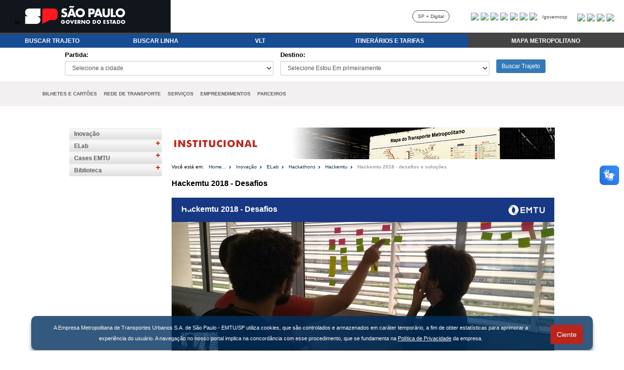

--- FILE ---
content_type: text/html; charset=utf-8
request_url: https://emtu.sp.gov.br/emtu/inovacao/elab/hackathons/hackemtu/hackemtu-2018-desafios-e-solucoes.fss
body_size: 67448
content:


<!DOCTYPE html PUBLIC "-//W3C//DTD XHTML 1.0 Transitional//EN" "http://www.w3.org/TR/xhtml1/DTD/xhtml1-transitional.dtd">
<html xmlns="http://www.w3.org/1999/xhtml" lang="pt">
<head>
    <meta charset="iso-8859-1">
    <meta http-equiv="Content-Type" content="text/html; charset=iso-8859-1">
    <meta http-equiv="X-UA-Compatible" content="IE=edge,chrome=1"/>
    
        
    
    <!-- <link href="/EMTU/images/emtu.ico" rel="shortcut icon" type="image/x-icon" /> -->
    <link href="/EMTU/emtu.ico" rel="icon" type="image/x-icon" />



    <title>EMTU | 
        ELab  - Hackathons - Hackemtu - Hackemtu 2018 - desafios e soluções
    </title>

    
    <meta name="Keywords" content="EMTU, Transporte público, Ônibus, Vale-Transporte, Itinerários, ônibus São Paulo, ônibus Campinas, ônibus Baixada Santista, ORCA, Fretamento, terminal de ônibus, Trólebus, transporte urbano, ônibus a hidrogênio, ônibus a etanol"  />
    
    
    
    
     
    <meta http-equiv="Content-Type" content="text/html;charset=iso-8859-1" />
    <link rel="apple-touch-icon" href="/emtu/mobile/images/logo-emtu.png" />
    <link rel="Stylesheet" href="/EMTU/css/style.css" media="screen" />
    <link rel="Stylesheet" href="/EMTU/css/stylePrint.css" media="print" />
    <script type="text/javascript" src="/EMTU/Templates/js/jquery.js"></script>
    <script type="text/javascript" src="/EMTU/Templates/js/script.js?2"></script>
    
    


        
        

    <link rel="Stylesheet" href="/EMTU/css/projetos/styleProjetosInterna.css" />
    <!-- Chama a última versão do jQuery -->
    <script src="https://code.jquery.com/jquery-latest.min.js" type="text/javascript"></script>
    
    <!-- Add mousewheel plugin (this is optional) -->
	<script type="text/javascript" src="/emtu/js/fancybox/lib/jquery.mousewheel-3.0.6.pack.js"></script>

	<!-- Add fancyBox main JS and CSS files -->
	<script type="text/javascript" src="/emtu/js/fancybox/source/jquery.fancybox.js?v=2.1.4"></script>
	<link rel="stylesheet" type="text/css" href="/emtu/js/fancybox/source/jquery.fancybox.css?v=2.1.4" media="screen" />

	<!-- Add Thumbnail helper (this is optional) -->
	<link rel="stylesheet" type="text/css" href="/emtu/js/fancybox/source/helpers/jquery.fancybox-thumbs.css?v=1.0.7" />
	<script type="text/javascript" src="/emtu/js/fancybox/source/helpers/jquery.fancybox-thumbs.js?v=1.0.7"></script>
    
    <script>
        // Faz toggle em listas
        $(function () {
            var listaExibir;
            $('.listaToggle > div > div').hide();
            $('.listaToggle > div > h3').click(function () {
                listaExibir = $(this).parent('div').index();

                efeitoAbas(this, listaExibir);
            });
        });

        function efeitoAbas(obj, i) {
            $(obj).siblings('div').slideToggle(300);
            if ($(obj).find('span').attr('class') == 'icoAberto')
                $(obj).find('span').removeClass('icoAberto');
            else
                $(obj).find('span').addClass('icoAberto');
            $(obj).parents('.listaToggle').children('div').eq(i).siblings().children('div').slideUp('fast');
            $(obj).parents('.listaToggle').children('div').eq(i).siblings().find('span').removeClass('icoAberto');
        }

        // fancyBox - Galeria de Imagens
	    $(function () {
	        $('.fancybox').fancybox();
                        
            $('.fancybox-thumbs').fancybox({
				prevEffect : 'fade',
				nextEffect : 'fade',

				closeBtn  : true,
				arrows    : true,
				nextClick : true,

				helpers : {
					   //Disable animations, hide close button, arrows and slide to next gallery item if clicked
				}
			});
	    });

        $(function navegacaoClick() {
            $("#internaProjTopo ul li").click(function () {
                $("#imagemObras").find("img").attr("src", $(this).find("img").attr("src"));
            });
        });

        // Galeria Interna
	    $(function galeriaHover() {
            $(".internaProjGaleriaThumb ul li").hover(
                function() {
			    	var galeriaInterna = $(this).find("img").attr("src").split(".jpg").join("-hover.jpg");
			    	$(this).find("img").attr("src", galeriaInterna);
			    },
			    function() {
                    var galeriaInterna = $(this).find("img").attr("src").split("-hover.jpg").join(".jpg");
			    	$(this).find("img").attr("src", galeriaInterna);
			    });
        });

        $(function galeriaClick() {
            $(".internaProjGaleriaThumb ul li").click(function () {
                var indexNav = $(".internaProjGaleriaThumb ul li").index(this);
                var navSelecionado = (indexNav + 1);
                
                var img = "/EMTU/images/projetos/internas/acessibilidade-corredor-abd/galeria-interna/galeria-acessibilidade-abd-interna-0";
                var imgSrc = img + navSelecionado + ".jpg";
                var imgSrcVert = img + navSelecionado + "-grande.jpg";

                if(indexNav == 6 || indexNav == 7) // imagens 7 e 8
                    $("#internaProjGaleriaImagens #internaExpandida").attr("href", imgSrcVert).find("img").attr("src", imgSrc);
                else
                    $("#internaProjGaleriaImagens #internaExpandida").attr("href", imgSrc).find("img").attr("src", imgSrc);
            });
        });
    </script>

    <style type="text/css">
		.fancybox-custom .fancybox-skin {
			box-shadow: 0 0 50px #222;
		}
	</style>

    

     <script>
        // redireciona a pagina se acessar como http
        if(window.location.protocol == 'http:') {
           location.href = location.href.replace("http://", "https://");
        }
    </script>

    <link rel="stylesheet" href="/emtu/home/css/font-awesome.min.css">
    
    <style>
        .css_table {
            display: table;
            padding: 5px;
            margin: 0px;
        }
        .css_tr {
            display: table-row;
        }
        .css_td {
            display: table-cell;
            padding: 7px;
            width: 150px;
        }
        .css_titulo_td{
            background-color: #184D94;
            text-align: center;
            color: #ffffff;
            font-weight: bold;
            font-family: verdana, arial;
            font-size: 13px;
            border: 0px;
        }

        .css_titulo_td:hover {
            background-color: #2168C9;          
        }       
        .css_input {
            height: 30px;
            padding: 5px 10px;
            font-size: 12px;
            line-height: 1.5;
            border-radius: 3px;
        }
        .css_form_control {
            display: block;
            width: 100%;
            height: 34px;
            padding: 6px 12px;
            font-size: 14px;
            line-height: 1.42857143;
            color: #555;
            background-color: #fff;
            background-image: none;
            border: 1px solid #ccc;
            border-radius: 4px;
            box-shadow: inset 0 1px 1px rgb(0 0 0 / 8%);
            transition: border-color ease-in-out .15s,box-shadow ease-in-out .15s;
        }
        .css_select {
            height: 30px;
            line-height: 30px;
        }
        .css_input_text {
            height: 19px;
            line-height: 20px;
        }
        .css_label {
            display: inline-block;
            max-width: 100%;
            margin-bottom: 5px;
            font-weight: 700;
            font-family: verdana, arial;
            font-size: 14px;
        }   
        .css_btn_primary {
            color: #fff;
            background-color: #337ab7;
            border-color: #2e6da4;
        }
        .css_btn {
            display: inline-block;
            padding: 6px 12px;
            margin-bottom: 0;
            font-size: 14px;
            font-weight: 400;
            line-height: 1.42857143;
            text-align: center;
            white-space: nowrap;
            vertical-align: middle;
            touch-action: manipulation;
            cursor: pointer;
            user-select: none;
            background-image: none;
            border: 1px solid transparent;
            border-radius: 4px;
        }
        .css_btn_sm {
            padding: 5px 10px;
            font-size: 12px;
            line-height: 1.4;
            border-radius: 3px;
        }

        .css_glyphicon {
            position: relative;
            top: 1px;
            display: inline-block;
            font-family: 'Glyphicons Halflings';
            font-style: normal;
            font-weight: 400;
            line-height: 1;
        }


        .topnav {
          overflow: hidden;
          background-color: #F2F0F1;
          font-family: verdana, arial;
          width: 1120px;
          margin: auto;
        }

        .topnav a {
          float: left;
          display: block;
          color: #5E5F60;
          text-align: center;
          padding-right: 7px;
          padding-left: 7px;
          padding-top: 20px;
          padding-bottom: 20px;
          text-decoration: none;
          font-size: 10px;
          font-weight: bold;
        }

        .topnav a:hover {
          background-color: #ddd;
          color: black;
        }

        .topnav a.active {
          background-color: #04AA6D;
          color: white;
        }

        .topnav .icon {
          display: none;
        }

        .css_link_menu{
            text-decoration: none;
            color:#5E5F60;
            font-family: verdana, arial;
            font-size: 12px;
        }

        .css_responsive_img {
           width: 100%;
           height: auto;
        }

        .css_link_menu_rodape{
          display: inline-block;
          text-decoration: none;
          color:#5E5F60;
          font-family: verdana, arial;
          font-size: 12px;
          margin-right: 20px;
          margin-bottom: 10px;
          font-weight: bold;
        }

        @media screen and (max-width: 1130px) {
          .topnav a:not(:first-child) {display: none;}
          .topnav a.icon {
            float: right;
            display: block;
            margin-right:10px;
            padding-top: 10px;
            padding-bottom: 10px;
          }
          .topnav{
            width: 100%;
          }
          .first_link{
            margin-left:15px;
          }
        }

        @media screen and (max-width: 1130px) {
          .topnav.responsive {position: relative;}
          .topnav.responsive .icon {
            position: absolute;
            right: 0;
            top: 0;
          }
          .topnav.responsive a {
            float: none;
            display: block;
            text-align: left;               
          }
        }


    </style>

</head>
<body>
    <form name="aspnetForm" method="post" action="hackemtu-2018-desafios-e-solucoes.fss" id="aspnetForm">
<div>
<input type="hidden" name="__VIEWSTATE" id="__VIEWSTATE" value="/wEPDwUKLTU2OTExOTI2MWRk5uaolDlC4UhrkW7Gw/W6Gl97FlE=" />
</div>

<div>

	<input type="hidden" name="__VIEWSTATEGENERATOR" id="__VIEWSTATEGENERATOR" value="76572E9E" />
</div>
    <!-- ?REA 100% -->
    <div id="global">
        
        
        <!-- TOPO -->
           

    <script>
        // redireciona a pagina se acessar como http
        if(window.location.protocol == 'http:') {
           location.href = location.href.replace("http://", "https://");
        }

		function Contraste(e) {
			if (e.keyCode === 13) 
			{ 
				window.toggleContrast(); 
			}
		}	
    </script>


    <script async src="https://www.googletagmanager.com/gtag/js?id=G-XRGF2M7EWK"></script>
    <script>
    	//script do google analytics - nao remover
        window.dataLayer = window.dataLayer || [];
        function gtag(){dataLayer.push(arguments);}
        gtag('js', new Date());
        gtag('config', 'G-XRGF2M7EWK');
    </script>


    <link rel="stylesheet" href="/emtu/home/css/font-awesome.min.css">

	<style>
		html{
		  margin:0;
		  padding:0;
		  width:100%;
		}
		body{
		  margin:0;
		  padding:0;
		  width:100%;
		}
		a:focus, a:hover {  
			border: 2px solid #F00;  
		}   
		.css_table {
		    display: table;
		    padding: 5px;
		    margin: 0px;
		}
		.css_tr {
		    display: table-row;
		}
		.css_td {
		    display: table-cell;
		    padding: 7px;
		    width: 150px;
		    text-align: left;
		}
		.css_titulo_td{
			background-color: #184D94;
			text-align: center;
			color: #ffffff;
			font-weight: bold;
			font-family: verdana, arial;
			font-size: 0.8em;
			border: 0px;
		}
		.css-td-2 
		.css-td-3 {
		    position: relative;
		    min-height: 1px;
		    padding-right: 15px;
		    padding-left: 15px;
		    box-sizing: border-box;
		}

		.css_titulo_td:hover {
		    background-color: #2168C9;		    
		}				
		.css_form_control {
		    display: block;
		    width: 100%;
		    height: 30px;
		    padding: 6px 12px;
		    font-size: 14px;
		    line-height: 1.42857143;
		    color: #555;
		    background-color: #fff;
		    background-image: none;
		    border: 1px solid #ccc;
		    border-radius: 4px;
		    box-shadow: inset 0 1px 1px rgb(0 0 0 / 8%);
		    transition: border-color ease-in-out .15s,box-shadow ease-in-out .15s;
		}
		.css_input {
		    height: 30px;
		    padding: 5px 10px;
		    font-size: 12px;
		    line-height: 1.5;
		    border-radius: 3px;
		}
		.css_select {
		    height: 30px;
		    line-height: 30px;
		}
		.css_input_text {
		     font: inherit;
		     font-size: 12px;
			  vertical-align: middle;
			  border: 1px solid silver;
			  padding: 0.3rem;
			  margin: 0;
			  display:inline-block;
			  min-height: 1.5em;
			  box-sizing:content-box;
			  border-radius: 4px;
		      box-shadow: inset 0 1px 1px rgb(0 0 0 / 8%);
		      transition: border-color ease-in-out .15s,box-shadow ease-in-out .15s;
		}
		.css_label {
		    display: inline-block;
		    max-width: 100%;
		    margin-bottom: 5px;
		    font-weight: 700;
		    font-family: verdana, arial;
		    font-size: 13px;
		    width: 100%;
		    text-align: left;
		}	
		.css_btn_primary {
		    color: #fff;
		    background-color: #337ab7;
		    border-color: #2e6da4;
		}
		.css_btn {
		    display: inline-block;
		    padding: 6px 12px;
		    margin-bottom: 0;
		    font-size: 14px;
		    font-weight: 400;
		    line-height: 1.42857143;
		    text-align: center;
		    white-space: nowrap;
		    vertical-align: middle;
		    touch-action: manipulation;
		    cursor: pointer;
		    user-select: none;
		    background-image: none;
		    border: 1px solid transparent;
		    border-radius: 4px;
		}
		.css_btn_sm {
		    padding: 5px 10px;
		    font-size: 12px;
		    line-height: 1.4;
		    border-radius: 3px;
		}

		.css_glyphicon {
		    position: relative;
		    top: 1px;
		    display: inline-block;
		    font-family: 'Glyphicons Halflings';
		    font-style: normal;
		    font-weight: 400;
		    line-height: 1;
		}


		.topnav {
		  overflow: hidden;
		  background-color: #F2F0F1;
		  font-family: verdana, arial;
		  width: 1120px;
		  margin: auto;
		}

		.topnav a {
		  float: left;
		  display: block;
		  color: #5E5F60;
		  text-align: center;
		  padding-right: 7px;
		  padding-left: 7px;
		  padding-top: 20px;
		  padding-bottom: 20px;
		  text-decoration: none;
		  font-size: 10px;
		  font-weight: bold;
		}

		.topnav a:hover {
		  background-color: #ddd;
		  color: black;
		}

		.topnav a.active {
		  background-color: #04AA6D;
		  color: white;
		}

		.topnav .icon {
		  display: none;
		}

		.css_link_menu{
			text-decoration: none;
			color:#5E5F60;
			font-family: verdana, arial;
			font-size: 12px;
		}

		.css_responsive_img {
	       width: 100%;
	       height: auto;
	    }

	    .css_link_menu_rodape{
	      display: inline-block;
	      text-decoration: none;
	      color:#5E5F60;
	      font-family: verdana, arial;
	      font-size: 12px;
	      margin-right: 20px;
	      margin-bottom: 10px;
	      font-weight: bold;
	    }


	    .dropdown {
		  position: relative;
		  display: inline-block;
		}

		.dropdown-content {
		  display: none;
		  position: absolute;
		  background-color: #f9f9f9;
		  min-width: 120px;
		  box-shadow: 0px 8px 16px 0px rgba(0,0,0,0.2);
		  padding: 10px 10px;
		  z-index: 1;
		}

		.dropdown:hover .dropdown-content {
		  display: block;
		}


		@media screen and (max-width: 1130px) {		
		  .topnav a:not(:first-child) {display: none;}	
		  .topnav a.icon {
		    float: right;
		    display: block;
		    margin-right:10px;
		  	padding-bottom: 10px;
		  }
		  .topnav{
		  	width: 100%;
		  }
		  .first_link{
		  	margin-left:15px;
		  }
		}

		@media screen and (max-width: 1130px) {
		  .topnav.responsive {position: relative;}
		  .topnav.responsive .icon {
		    position: absolute;
		    right: 0;
		    top: 0;
		  }
		  .topnav.responsive a {
		    float: none;
		    display: block;
		    text-align: left;    		    
		  }
		}
		
		@media screen and (min-width: 1131px) {
		   #first_link{
		  	 display: none ;
		  }
		}
		@media screen and (max-width: 1130px) {
		   #first_link{
		  	 display: block ;
		  }
		}

		@media only screen and (max-width: 768px) {
		  .css-td-2 {
		    padding-bottom: 7px;
		    padding-top: 7px;
			 margin-bottom: 1px;
		  }
		  .css-td-3 {
		    padding-bottom: 7px;
		    padding-top: 7px;
		    margin-bottom: 1px;
		  } 		
		}

		@media only screen and (min-width: 768px) {
		  .css-td-2 {
		    width: 16.66%;
		    padding-bottom: 7px;
		    padding-top: 7px;		    
		    float: left;
		    text-align: left;
		  }
		  .css-td-3 {
		    width: 25%;
		    padding-bottom: 7px;
		    padding-top: 7px;		    
		    float: left;
		    text-align: left;
		  } 		
		}
		
	</style>


<section class="govsp-topo"> 
<link rel="stylesheet" type="text/css" href="/emtu/home/css/barra-govsp/topo-basico-sp.min.css">
<link rel="stylesheet" type="text/css" href="/emtu/home/css/contraste.css">  
    <div id="govsp-topbarGlobal" class="blu-e">
            <div id="topbarGlobal">
                <div id="topbarLink" class="govsp-black">
                <div class="govsp-portal" >
                	<a href="#areaConteudo" style="color:#000000;font-size: 10px;padding: 0px;margin:0px;">IR</a>
                    <a href="http://www.saopaulo.sp.gov.br/" style="font-size: 18px;"><img src="/EMTU/home/img/logo-governo-do-estado-sp.png" alt="Logotipo do Governo do Estado de São Paulo" style="margin-top: -8px;"></a>
                </div> 
            </div>
            <nav class="govsp-navbar govsp-navbar-expand-lg">
                    <a class="govsp-link" href="https://spmaisdigital.sp.gov.br/" target="_blank" rel="noopener noreferrer">SP + Digital</a>
                    <a class="govsp-social" href="https://www.facebook.com/governosp/" target="_blank" rel="noopener noreferrer"><img class="govsp-icon-social" src="https://saopaulo.sp.gov.br/barra-govsp/img/facebook.png" alt="Facebook Governo de São Paulo" /></a>
                    <a class="govsp-social" href="https://www.twitter.com/governosp/" target="_blank" rel="noopener noreferrer"><img class="govsp-icon-social" src="https://saopaulo.sp.gov.br/barra-govsp/img/twitter.png" alt="Facebook Governo de São Paulo" /></a>
                    <a class="govsp-social" href="https://www.instagram.com/governosp/" target="_blank" rel="noopener noreferrer"><img class="govsp-icon-social" src="https://saopaulo.sp.gov.br/barra-govsp/img/insta.png" alt="Instagram Governo de São Paulo" /></a>
                    <a class="govsp-social" href="https://www.flickr.com/governosp/" target="_blank" rel="noopener noreferrer"><img class="govsp-icon-social" src="https://saopaulo.sp.gov.br/barra-govsp/img/flickr.png" alt="Flickr Governo de São Paulo" /></a>
                    <a class="govsp-social" href="https://www.youtube.com/governosp/" target="_blank" rel="noopener noreferrer"><img class="govsp-icon-social" src="https://saopaulo.sp.gov.br/barra-govsp/img/youtube.png" alt="Youtube Governo de São Paulo" /></a>
                    <a class="govsp-social" href="https://www.issuu.com/governosp/" target="_blank" rel="noopener noreferrer"><img class="govsp-icon-social" src="https://saopaulo.sp.gov.br/barra-govsp/img/issuu.png" alt="Issuu Governo de São Paulo" /></a>
                    <a class="govsp-social" href="https://www.linkedin.com/company/governosp/" target="_blank" rel="noopener noreferrer"><img class="govsp-icon-social" src="https://saopaulo.sp.gov.br/barra-govsp/img/linkedin.png" alt="Linkedin Governo de São Paulo" /></a>
                    <p class="govsp-social">/governosp</p>
                    <a class="govsp-acessibilidade" href="javascript:mudaTamanho('body', 1);"><img class="govsp-acessibilidade" src="https://saopaulo.sp.gov.br/barra-govsp/img/big-font.png" alt="Aumentar Fonte"></a>
                    <a class="govsp-acessibilidade" href="javascript:mudaTamanho('body', -1);"><img class="govsp-acessibilidade" src="https://saopaulo.sp.gov.br/barra-govsp/img/small-font.png" alt="Diminuir Fonte"></a>
                    <a class="govsp-acessibilidade" href="#" id="altocontraste" accesskey="3" onclick="window.toggleContrast()" onkeydown="window.toggleContrast()"><img class="govsp-acessibilidade" src="https://saopaulo.sp.gov.br/barra-govsp/img/contrast.png" alt="Contraste" ></a>
                    <a class="govsp-acessibilidade" href="http://www.saopaulo.sp.gov.br/fale-conosco/comunicar-erros/" target="_blank" rel="noopener noreferrer"><img class="govsp-acessibilidade" src="https://saopaulo.sp.gov.br/barra-govsp/img/error-report.png" alt="Comunicar Erros"></a>
            </nav>
        </div>
        <div class="govsp-kebab">
                <figure></figure>
                <figure class="govsp-middle"></figure>
                <p class="govsp-cross">SP</p>
                <figure></figure>
                <ul class="govsp-dropdown" id="govsp-kebab">               
                    <li><a class="govsp-link" href="https://spmaisdigital.sp.gov.br/" target="_blank" rel="noopener noreferrer">SP + Digital</a></li>
                    <li><a class="govsp-social" href="https://www.facebook.com/governosp/" target="_blank" rel="noopener noreferrer"><img class="govsp-icon-social" src="https://saopaulo.sp.gov.br/barra-govsp/img/facebook.png" alt="Facebook Governo de São Paulo" /></a></li>
                    <li><a class="govsp-social" href="https://www.twitter.com/governosp/" target="_blank" rel="noopener noreferrer"><img class="govsp-icon-social" src="https://saopaulo.sp.gov.br/barra-govsp/img/twitter.png" alt="Facebook Governo de São Paulo" /></a></li>
                    <li><a class="govsp-social" href="https://www.instagram.com/governosp/" target="_blank" rel="noopener noreferrer"><img class="govsp-icon-social" src="https://saopaulo.sp.gov.br/barra-govsp/img/insta.png" alt="Facebook Governo de São Paulo" /></a></li>
                    <li><a class="govsp-social" href="https://www.flickr.com/governosp/" target="_blank" rel="noopener noreferrer"><img class="govsp-icon-social" src="https://saopaulo.sp.gov.br/barra-govsp/img/flickr.png" alt="Facebook Governo de São Paulo" /></a></li>
                    <li><a class="govsp-social" href="https://www.youtube.com/governosp/" target="_blank" rel="noopener noreferrer"><img class="govsp-icon-social" src="https://saopaulo.sp.gov.br/barra-govsp/img/youtube.png" alt="Facebook Governo de São Paulo" /></a></li>
                    <li><a class="govsp-social" href="https://www.issuu.com/governosp/" target="_blank" rel="noopener noreferrer"><img class="govsp-icon-social" src="https://saopaulo.sp.gov.br/barra-govsp/img/issuu.png" alt="Facebook Governo de São Paulo" /></a></li>
                    <li><a class="govsp-social" href="https://www.linkedin.com/company/governosp/" target="_blank" rel="noopener noreferrer"><img class="govsp-icon-social" src="https://saopaulo.sp.gov.br/barra-govsp/img/linkedin.png" alt="Facebook Governo de São Paulo" /></a></li>
                    <li><p class="govsp-social">/governosp</p></li>
                </ul> 
        </div>
    </div>
    <script src="/emtu/home/js/barra-govsp/script-topo.js"></script>
    <script src="/emtu/home/js/barra-govsp/script-contrast.js"></script>
    <script src="/emtu/home/js/barra-govsp/script-tamanho-fonte.js"></script>
    <script src="/emtu/home/js/barra-govsp/script-scroll.js"></script>
</section>

	<div style="width: 100%;margin: 0px;margin-bottom: 10px;">
		<div style="width: 100%; text-align: center;">
			<a href="/">
				<!-- <img src="/emtu/home/img/cabecalho-logo-emtu.jpg" style="cursor: pointer;" alt="Home EMTU"> -->
			</a>
		</div>
		<div class="css_table" style="width: 100%;padding: 0px;">
			<div class="css_tr">
				<div class="css_titulo_td css-td-2" ><a href="#" onkeypress="MudarBusca(1); return false;" onclick="MudarBusca(1); return false;" style="color:#ffffff;text-decoration: none;cursor: pointer;" accesskey="t">BUSCAR TRAJETO</a></div>
				<div class="css_titulo_td css-td-2" ><a href="#" onkeypress="MudarBusca(2); return false;" onclick="MudarBusca(2); return false;" style="color:#ffffff;text-decoration: none;cursor: pointer;" accesskey="l">BUSCAR LINHA</a></div>
				<div class="css_titulo_td css-td-2" ><a href="/emtu/itinerarios-e-tarifas/encontre-uma-linha/pelo-numero-da-linha.fss?numlinha=953&pag=buscanumero.htm" style="color:#ffffff;text-decoration: none;cursor: pointer;">VLT</a></div>
				<div class="css_titulo_td css-td-3" ><a href="/emtu/itinerarios-e-tarifas.fss" style="color:#ffffff;text-decoration: none;cursor: pointer;">ITINER&Aacute;RIOS E TARIFAS</a></div>
			<!--	<div class="css_titulo_td css-td-3" style="background-color: #444444;"><a href="#" style="color:#ffffff;text-decoration: none;cursor: pointer;" onkeypress="window.open('https://www.emtu.sp.gov.br/EMTU/pdf/MTM.pdf');" onclick="window.open('https://www.emtu.sp.gov.br/EMTU/pdf/MTM.pdf');">MAPA METROPOLITANO</a></div> -->


				<div class="css_titulo_td css-td-3" style="background-color: #444444;">					

					<div class="dropdown">
					  <span style="color:#ffffff;font-family: verdana,arial;">MAPA METROPOLITANO</span>
					  <div class="dropdown-content" style="text-align: left;font-weight: normal;">
						  <p><a href="#" style="color:#000000;text-decoration: none;cursor: pointer;font-family: verdana,arial;font-size:13px;" onkeypress="window.open('https://www.emtu.sp.gov.br/EMTU/pdf/MTM.pdf');" onclick="window.open('https://www.emtu.sp.gov.br/EMTU/pdf/MTM.pdf');">Mapa em PDF</a></p>
						  <p><a href="#" style="color:#000000;text-decoration: none;cursor: pointer;font-family: verdana,arial;font-size:13px;" onkeypress="window.open('http://www.stm.sp.gov.br/wp-content/themes/eleicoes_2022/acessibilidade/principal.html');" onclick="window.open('http://www.stm.sp.gov.br/wp-content/themes/eleicoes_2022/acessibilidade/principal.html');">Mapa Acessível</a></p>
					  </div>
					</div>

				</div>



			</div>	
		</div>

		<div class="css_table" id="divTrajetoCampos" style="width: 100%;padding: 0px;margin-top: 0px;padding-bottom: 5px;">
			<div class="css_tr">
				<div class="css_td" style="width: 10%;"></div>
				<div class="css_td " style="width: 35%;">
					<label for="trajetoEstouEm" class="css_label" >Partida:</label>
					<select class="css_select css_input css_form_control" id="trajetoEstouEm" name="trajetoEstouEm" onchange="SelectQueroIrPara();"></select>
	            	</label>
	            </div>
				<div class="css_td" style="width: 35%;">
					<label for="trajetoQueroIrPara" class="css_label" >Destino:</label>
					<select class="css_select css_input css_form_control" id="trajetoQueroIrPara" name="trajetoQueroIrPara"></select>    
	                </label> 
				</div>	
				<div class="css_td" style="width: 20%;text-align: left;vertical-align: middle;padding-top: 20px;">			
					<button type="button" class="css_btn css_btn_sm css_btn_primary" style="" onkeypress="BuscarTrajeto();" onclick="BuscarTrajeto();">Buscar Trajeto</button>
				</div>
				<div class="css_td" style="width: 10%;"></div>
			</div>	
		</div>

		<div class="css_table" id="divLinhaCampos" style="width: 100%;padding: 0px;margin-top: 0px;padding-bottom: 5px;display: none;">
			<div class="css_tr">
				<div class="css_td" style="width: 10%;"></div>
				<div class="css_td" style="width: 30%;"> 
					<label class="css_label" for="linhaNumero">N&uacute;mero da Linha:</label>
	                <input type="text" class="css_input_text" id="linhaNumero" placeholder="Informe o N&uacute;mero da Linha" 
	                         onkeyup="if(event.keyCode === 13){ BuscarLinha('num'); }" style="display: inline-block; width: 70%">
	                <button type="button" class="css_btn css_btn_sm css_btn_primary" onkeypress="BuscarLinha('num')" onclick="BuscarLinha('num')">Buscar Linha</button>
	            </div>
				<div class="css_td" style="width: 30%;">
					<label class="css_label" for="linhaNome">Nome da Linha:</label>
	                <input type="text" class="css_input_text" id="linhaNome" placeholder="Informe o Nome da Linha"
	                         onkeyup="if(event.keyCode === 13){ BuscarLinha('nome'); }" style="display: inline-block; width: 70%">
	                <button type="button" class="css_btn css_btn_sm css_btn_primary" onkeypress="BuscarLinha('nome')" onclick="BuscarLinha('nome')">Buscar Linha</button>                          
				</div>				
				<div class="css_td" style="width: 10%;"></div>
			</div>	
		</div>	

		<div class="topnav_container" id="areaConteudo" style="width: 100%; background-color: #F2F0F1;">
			<div class="topnav" id="myTopnav" style="">
				<a href="#" class="first_link css_link_menu" id="first_link" style="color:#5E5F60;" onclick="myFunction()">MENU</a>
				<!-- <a href="/emtu/institucional/quem-somos.fss" class="css_link_menu" style="color:#5E5F60;">INSTITUCIONAL</a> -->
				<a href="/emtu/bilhetes-e-cartoes.fss" class="css_link_menu" style="color:#5E5F60;">BILHETES E CART&Otilde;ES</a>          
				<a href="/emtu/redes-de-transporte.fss" class="css_link_menu" style="color:#5E5F60;">REDE DE TRANSPORTE</a>
				<a href="/emtu/institucional/carta-de-servicos.fss" class="css_link_menu" style="color:#5E5F60;">SERVI&Ccedil;OS</a>
				<a href="/emtu/empreendimentos.fss" class="css_link_menu" style="color:#5E5F60;">EMPREENDIMENTOS</a>
				<!-- <a href="/emtu/licitacoes.fss" class="css_link_menu" style="color:#5E5F60;">LICITA&Ccedil;&Otilde;ES</a> --> 
				<!-- <a href="/EMTU/Site/Imprensa/Noticia.aspx" class="css_link_menu" style="color:#5E5F60;">IMPRENSA</a> --> 
				<a href="/parceiros" class="css_link_menu" style="color:#5E5F60;">PARCEIROS</a>
				<!-- <a href="/emtu/fale-conosco-emtu.fss" class="css_link_menu" style="color:#5E5F60;">FALE CONOSCO</a> -->
				<a href="javascript:void(0);" class="icon" onclick="myFunction()">
			    	<img src="/emtu/home/img/hamburguer_menu.png" alt="Abrir Menu Principal">
			    </a>
			</div>
		</div>

	</div>

	<script src="/emtu/home/js/jquery.min.js"></script>
	<script src="/emtu/home/js/home.js?10"></script>

	<script>
		function myFunction() {
		  var x = document.getElementById("myTopnav");
		  if (x.className === "topnav") {
		    x.className += " responsive";
		  } else {
		    x.className = "topnav";
		  }
		}

	</script>
	<noscript>Habite a execução de JavaScript para acessar essa página!</noscript>


        <!-- /TOPO -->

        <!-- ?REA 1024(996px) -->
        <div id="geral">           
           
           <!-- CORPO -->
           <div id="corpo">
                <!-- COMPARTILHE / LUPAS -->
                                <div id="utilidades">
                    <ul>
                        
                    </ul>
                    <br class="clear" />
                </div>
                <!-- COMPARTILHE / LUPAS -->
                
                <!-- CONTE?O -->
                <div id="conteudo">                    
                    <!-- LATERAL -->
                    
                        
<div id="menuLateralEsquerdo">
  
    <ul><li><a href="/emtu/inovacao/inovacao.fss">Inovação</a><br class="clear" /></li><li><a href="/emtu/inovacao/elab.fss">ELab </a><div class="menuToggle" href="javascript:void(0);" title="Menu ELab "><br /></div><br class="clear" /><ul><li><a href="/emtu/inovacao/elab/hackathons.fss">Hackathons</a><br class="clear" /><ul><li><div><br style="line-height:0px;" /></div><a href="/emtu/inovacao/elab/hackathons/1a-hackathona-metropolitana.fss">1ª Hackathona Metropolitana</a><br class="clear" /><ul><li><div><br style="line-height:0px;" /></div><a href="/emtu/inovacao/elab/hackathons/1a-hackathona-metropolitana/1a-hackathona-metropolitana-emtumetra-vencedor-e-finalistas.fss">1ª Hackathona Metropolitana EMTU-Metra - Vencedor e Finalistas</a><br class="clear" /></li><li><div><br style="line-height:0px;" /></div><a href="/emtu/inovacao/elab/hackathons/1a-hackathona-metropolitana/1a-hackathona-metropolitana-emtumetra-desafios-e-categorias.fss">1ª Hackathona Metropolitana EMTU-Metra - desafios e categorias </a><br class="clear" /></li></ul></li><li><div><br style="line-height:0px;" /></div><a href="/emtu/inovacao/elab/hackathons/maratona-de-inovacao-isitec.fss">Maratona de Inovação Isitec</a><br class="clear" /></li><li><div><br style="line-height:0px;" /></div><a href="/emtu/inovacao/elab/hackathons/hackemtu.fss">Hackemtu</a><br class="clear" /><ul><li><div><br style="line-height:0px;" /></div><a href="/emtu/inovacao/elab/hackathons/hackemtu/hackemtu-2018-vencedores-e-finalistas.fss">Hackemtu 2018 - Vencedores e finalistas</a><br class="clear" /></li><li><div><br style="line-height:0px;" /></div><a href="/emtu/inovacao/elab/hackathons/hackemtu/hackemtu-2018-desafios-e-solucoes.fss">Hackemtu 2018 - desafios e soluções</a><br class="clear" /></li></ul></li><li><div><br style="line-height:0px;" /></div><a href="/emtu/inovacao/elab/hackathons/hackamericas.fss">Hackamericas</a><br class="clear" /><ul><li><div><br style="line-height:0px;" /></div><a href="/emtu/inovacao/elab/hackathons/hackamericas/hackamericas-2018-vencedor-e-finalistas.fss">Hackamericas 2018 Vencedor e Finalistas</a><br class="clear" /></li><li><div><br style="line-height:0px;" /></div><a href="/emtu/inovacao/elab/hackathons/hackamericas/hackamericas-2018-desafios-e-solucoes.fss">Hackamericas 2018 Desafios e Soluções</a><br class="clear" /></li></ul></li></ul></li></ul></li><li><a href="/emtu/inovacao/cases-emtu.fss">Cases EMTU</a><div class="menuToggle" href="javascript:void(0);" title="Menu Cases EMTU"><br /></div><br class="clear" /><ul><li><a href="/emtu/inovacao/cases-emtu/app-ligado-operador.fss">App Ligado Operador</a><br class="clear" /></li><li><a href="/emtu/inovacao/cases-emtu/passe-escolar-100-digital.fss">Passe Escolar 100% Digital</a><br class="clear" /></li><li><a href="/emtu/inovacao/cases-emtu/comunidade-metropolitana.fss">Comunidade Metropolitana</a><br class="clear" /></li><li><a href="/emtu/inovacao/cases-emtu/qrcode.fss">QR-Code</a><br class="clear" /></li><li><a href="/emtu/inovacao/cases-emtu/pagamento-por-aproximacao.fss">Pagamento por aproximação</a><br class="clear" /></li><li><a href="/emtu/inovacao/cases-emtu/onibus-movido-a-hidrogenio.fss">Ônibus movido a hidrogênio</a><br class="clear" /></li></ul></li><li><a href="http://www.emtu.sp.gov.br/emtu/inovacao/biblioteca/o-que-e-inovacao.fss">Biblioteca</a><div class="menuToggle" href="javascript:void(0);" title="Menu Biblioteca"><br /></div><br class="clear" /><ul><li><a href="/emtu/inovacao/biblioteca/o-que-e-inovacao.fss">O que é Inovação</a><br class="clear" /></li><li><a href="/emtu/inovacao/biblioteca/legislacao-inovacao.fss">Legislação - Inovação</a><br class="clear" /></li></ul></li></ul>

</div>                    
                    
                    <!-- LATERAL -->
                    
                    <!-- PRINCIPAL -->
                    <div id="principal">
                        
                        <!-- TITULO -->
                        
<div id="controlaImgTopo" title='Hackemtu 2018 - Desafios'>
    <img src="/emtu/images/image-top-institucional.jpg" id="ctl00_cphTituloDivPrincipal_imagemTopo_imgTopo" alt="Imagem pagina" />
</div>

                            
                        <!-- TITULO -->
                        
                        
                        <!-- BREAD -->
                        
                            

<div id="bread">
    <span style="background-color:#FFFFFF">Você está em:</span>  <a href="/emtu/home.fss">Home...</a>
    <span><a href="http://www.emtu.sp.gov.br/emtu/inovacao/inovacao.fss">Inovação</a></span><span><a href="/emtu/inovacao/elab.fss">ELab </a></span><span><a href="/emtu/inovacao/elab/hackathons.fss">Hackathons</a></span><span><a href="/emtu/inovacao/elab/hackathons/hackemtu.fss">Hackemtu</a></span><span class="breadMarcado"><a href="/emtu/inovacao/elab/hackathons/hackemtu/hackemtu-2018-desafios-e-solucoes.fss">Hackemtu 2018 - desafios e soluções</a></span>
</div>

                        
                        <br class="clear" />
                        <!-- BREAD -->
                        
                        <!-- CONTEÃšDO PRINCIPAL -->
                        <div id="areaConteudo">
                            

    <div id="controlaInterna"><h1>Hackemtu 2018 - Desafios</h1><div id="internaProjTopo"><div id="tituloLocal"><h2>Hackemtu 2018 - Desafios</h2><span class="projetoSeta">&nbsp;</span></div><div id="imagemObras"><img src="/EMTU/Images/Projetos/imagensTopoInternas/hackemtu2018 (8).jpg" alt="Hackemtu 2018 - Desafios" /></div><div id="navegacaoProjeto"><ul><li><a href="javascript:;"><img src="/EMTU/Images/Projetos/imagensTopoInternas/hackemtu2018 (8).jpg" alt="Imagem EMTU" style="width:75px; height:55px;" /></a></li></ul></div></div><div id="internaProjConteudo"><font face="Arial, Helvetica, sans-serif" size="2">A definição dos desafios do Hackemtu ocorreu através de duas reuniões técnicas , com rodadas de discussões técnicas e oficinas de inovação foram elaborados 23 desafios, divididos em cinco (05) eixos.&nbsp;</font><div><font face="Arial, Helvetica, sans-serif" size="2"><br></font></div><div><img alt="visualizador" src="https://www.emtu.sp.gov.br:80/EMTU/visualizador.aspx?id=8cad8926-7d03-41d7-9656-454da8a7e736&amp;tipo=ARQUIVO" align="left" style="border:0px solid;margin:0px;"></div><div><br></div><div><br></div><div><br></div><div><br></div><div><br></div><div><br></div><div><br></div><div><br></div><div><br></div><div><br></div><div><br></div><div><br></div><div><br></div><div><br></div><div><br></div><div><br></div><div><br></div><div><br></div><div><br></div><div><font face="Arial, Helvetica, sans-serif" size="2"><br></font></div><div><font face="Arial, Helvetica, sans-serif" size="2"><br></font></div><div><font face="Arial, Helvetica, sans-serif" size="2"><br></font></div><div><font face="Arial, Helvetica, sans-serif" size="2"><br></font></div><div><font face="Arial, Helvetica, sans-serif" size="2"><br></font></div><div><font face="Arial, Helvetica, sans-serif" size="2"><br></font></div><div><font face="Arial, Helvetica, sans-serif" size="2">Desafios:</font></div><div><font face="Arial, Helvetica, sans-serif" size="2"><br></font></div><div><font face="Arial, Helvetica, sans-serif" size="2">1.<span style="white-space:pre">	</span>Como automatizar a roteirização custo-tempo do Serviço Ligado?</font></div><div><font face="Arial, Helvetica, sans-serif" size="2"><br></font></div><div><font face="Arial, Helvetica, sans-serif" size="2">2.<span style="white-space:pre">	</span>Como melhorar a comunicação da EMTU com seus usuários?</font></div><div><font face="Arial, Helvetica, sans-serif" size="2"><br></font></div><div><font face="Arial, Helvetica, sans-serif" size="2">3.<span style="white-space:pre">	</span>Como aperfeiçoar a emissão do Passe Escolar?</font></div><div><font face="Arial, Helvetica, sans-serif" size="2"><br></font></div><div><font face="Arial, Helvetica, sans-serif" size="2">4.<span style="white-space:pre">	</span>Como aprimorar a distribuição da rede de transporte, em função do carregamento para melhorar a experiência do usuário?</font></div><div><font face="Arial, Helvetica, sans-serif" size="2"><br></font></div><div><font face="Arial, Helvetica, sans-serif" size="2">5.<span style="white-space:pre">	</span>Como melhorar o relacionamento interpessoal entre os clientes do Corredor ABD?</font></div><div><font face="Arial, Helvetica, sans-serif" size="2"><br></font></div><div><font face="Arial, Helvetica, sans-serif" size="2">6.<span style="white-space:pre">	</span>Acessibilidade: Como as pessoas com deficiência visual podem ser informadas dos ônibus que estão passando no momento? (exemplo: O usuário ser informado qual ônibus chegou à plataforma de embarque. Quando estiver dentro do ônibus ser informado qual parada ele esta chegando).</font></div><div><font face="Arial, Helvetica, sans-serif" size="2"><br></font></div><div><font face="Arial, Helvetica, sans-serif" size="2">7.<span style="white-space:pre">	</span>Como estabelecer uma comunicação ativa com o usuário estilo waze?</font></div><div><font face="Arial, Helvetica, sans-serif" size="2"><br></font></div><div><font face="Arial, Helvetica, sans-serif" size="2">8.<span style="white-space:pre">	</span>Como dimensionar a frota de veículos (ligado) que atendem pessoas com mobilidade reduzida severa utilizando georreferenciamento?&nbsp;</font></div><div><font face="Arial, Helvetica, sans-serif" size="2"><br></font></div><div><font face="Arial, Helvetica, sans-serif" size="2">9.<span style="white-space:pre">	</span>Como diminuir o tempo de espera do passageiro no ponto de ônibus?</font></div><div><font face="Arial, Helvetica, sans-serif" size="2"><br></font></div><div><font face="Arial, Helvetica, sans-serif" size="2">10.<span style="white-space:pre">	</span>Como aumentar o conforto do passageiro nas viagens do sistema metropolitano sobre rodas?</font></div><div><font face="Arial, Helvetica, sans-serif" size="2"><br></font></div><div><font face="Arial, Helvetica, sans-serif" size="2">11.<span style="white-space:pre">	</span>Como aumentar a segurança do passageiro do sistema metropolitano sobre rodas?</font></div><div><font face="Arial, Helvetica, sans-serif" size="2"><br></font></div><div><font face="Arial, Helvetica, sans-serif" size="2">12.<span style="white-space:pre">	</span>Como aumentar a velocidade média de trajeto dos ônibus do sistema metropolitano?</font></div><div><font face="Arial, Helvetica, sans-serif" size="2"><br></font></div><div><font face="Arial, Helvetica, sans-serif" size="2">13.<span style="white-space:pre">	</span>Como padronizar e integrar as formas de pagamento entre sistemas de transporte intermunicipal e municipal?</font></div><div><font face="Arial, Helvetica, sans-serif" size="2"><br></font></div><div><font face="Arial, Helvetica, sans-serif" size="2">14.<span style="white-space:pre">	</span>Como integrar sistemas de transporte privado e público a preços acessíveis?</font></div><div><font face="Arial, Helvetica, sans-serif" size="2"><br></font></div><div><font face="Arial, Helvetica, sans-serif" size="2">15.<span style="white-space:pre">	</span>Como atender passageiros que moram longe dos pontos de ônibus no trajeto casa-ponto/ponto-casa?</font></div><div><font face="Arial, Helvetica, sans-serif" size="2"><br></font></div><div><font face="Arial, Helvetica, sans-serif" size="2">16.<span style="white-space:pre">	</span>Como fiscalizar irregularidades no sistema metropolitano sobre rodas de maneira eficiente e confiável?</font></div><div><font face="Arial, Helvetica, sans-serif" size="2"><br></font></div><div><font face="Arial, Helvetica, sans-serif" size="2">17.<span style="white-space:pre">	</span>Como atrair mais passageiros para o sistema metropolitano sobre rodas?&nbsp; (Tema da oficina de design thinking da IBM)&nbsp;</font></div><div><font face="Arial, Helvetica, sans-serif" size="2"><br></font></div><div><font face="Arial, Helvetica, sans-serif" size="2">18.<span style="white-space:pre">	</span>Como criar alternativas de ônibus sem o GPS?</font></div><div><font face="Arial, Helvetica, sans-serif" size="2"><br></font></div><div><font face="Arial, Helvetica, sans-serif" size="2">19.<span style="white-space:pre">	</span>No que a abertura de telemetria pode contribuir na redução de poluente?</font></div><div><font face="Arial, Helvetica, sans-serif" size="2"><br></font></div><div><font face="Arial, Helvetica, sans-serif" size="2">20.<span style="white-space:pre">	</span>Como utilizar a realidade virtual para melhorar o monitoramento no transporte?</font></div><div><font face="Arial, Helvetica, sans-serif" size="2"><br></font></div><div><font face="Arial, Helvetica, sans-serif" size="2">21.<span style="white-space:pre">	</span>Como utilizar a inteligência artificial na gestão do sistema da mobilidade urbana?</font></div><div><font face="Arial, Helvetica, sans-serif" size="2"><br></font></div><div><font face="Arial, Helvetica, sans-serif" size="2">22.<span style="white-space:pre">	</span>Quais são as soluções de mobilidade metropolitana para um deslocamento sustentável?</font></div><div><font face="Arial, Helvetica, sans-serif" size="2"><br></font></div><div><font face="Arial, Helvetica, sans-serif" size="2">23.<span style="white-space: pre;">	</span>Como disponibilizar um serviço de transporte inteligente ao usuário incluindo fatores de preservação?</font><span style="font-family: Arial, Helvetica, sans-serif; font-size: small;">&nbsp;</span></div><div><font face="Arial, Helvetica, sans-serif" size="2"><br></font></div><div><font face="Arial, Helvetica, sans-serif" size="2"><br></font></div><div><font face="Arial, Helvetica, sans-serif" size="2"><br></font></div></div><div class="internaProjDetalhes"><div class="internaProjLateral" /></div></div>

                            <br /><br />
                            
                            
                                <p id="tituloLinksRelacionados"><b>Links relacionados: </b></p><ul id="linksRelacionadosTerceiroNivel"><li><a href="/emtu/inovacao/elab/hackathons/1a-hackathona-metropolitana.fss">1ª Hackathona Metropolitana</a><ul id="linksRelacionadosTerceiroNivel"><li><a href="/emtu/inovacao/elab/hackathons/1a-hackathona-metropolitana/1a-hackathona-metropolitana-emtumetra-vencedor-e-finalistas.fss">1ª Hackathona Metropolitana EMTU-Metra - Vencedor e Finalistas</a></li><li><a href="/emtu/inovacao/elab/hackathons/1a-hackathona-metropolitana/1a-hackathona-metropolitana-emtumetra-desafios-e-categorias.fss">1ª Hackathona Metropolitana EMTU-Metra - desafios e categorias </a></li></ul></li><li><a href="/emtu/inovacao/elab/hackathons/maratona-de-inovacao-isitec.fss">Maratona de Inovação Isitec</a></li><li><a href="/emtu/inovacao/elab/hackathons/hackemtu.fss">Hackemtu</a><ul id="linksRelacionadosTerceiroNivel"><li><a href="/emtu/inovacao/elab/hackathons/hackemtu/hackemtu-2018-vencedores-e-finalistas.fss">Hackemtu 2018 - Vencedores e finalistas</a></li><li>Hackemtu 2018 - desafios e soluções</li></ul></li><li><a href="/emtu/inovacao/elab/hackathons/hackamericas.fss">Hackamericas</a><ul id="linksRelacionadosTerceiroNivel"><li><a href="/emtu/inovacao/elab/hackathons/hackamericas/hackamericas-2018-vencedor-e-finalistas.fss">Hackamericas 2018 Vencedor e Finalistas</a></li><li><a href="/emtu/inovacao/elab/hackathons/hackamericas/hackamericas-2018-desafios-e-solucoes.fss">Hackamericas 2018 Desafios e Soluções</a></li></ul></li></ul>
                            
                            
                        </div>
                        <!-- CONTE?O PRINCIPAL -->
                        
                    </div> 
                    <!-- PRINCIPAL -->
                    <br class="clear" />
                </div>
                <!-- CONTE?O -->
           </div> 
           <!-- /CORPO -->
           
           
	    </div>
	    <!-- ?REA 1024(996px) -->


	</div>
	<!-- ?REA 100% -->

    <!-- RODAP?-->
    

  <style>
    html{
      margin:0;
      padding:0;
      width:100%;
    }
    body{
      margin:0;
      padding:0;
      width:100%;
    }
    .css_table {
        display: table;
        padding: 5px;
        margin: 0px;
    }
    .css_tr {
        display: table-row; 
    }
    .css_td {
        display: table-cell;
        padding: 7px;
        width: 150px;
        text-align: left;
    }
    .css_titulo_td{
      background-color: #184D94;
      text-align: center;
      color: #ffffff;
      font-weight: bold;
      font-family: verdana, arial;
      font-size: 12px;
      border: 0px;
    }

    .css_titulo_td:hover {
        background-color: #2168C9;        
    }       
    .css_form_control {
        display: block;
        width: 100%;
        height: 30px;
        padding: 6px 12px;
        font-size: 14px;
        line-height: 1.42857143;
        color: #555;
        background-color: #fff;
        background-image: none;
        border: 1px solid #ccc;
        border-radius: 4px;
        box-shadow: inset 0 1px 1px rgb(0 0 0 / 8%);
        transition: border-color ease-in-out .15s,box-shadow ease-in-out .15s;
    }
    .css_input {
        height: 30px;
        padding: 5px 10px;
        font-size: 12px;
        line-height: 1.5;
        border-radius: 3px;
    }
    .css_select {
        height: 30px;
        line-height: 30px;
    }
    .css_input_text {
         font: inherit;
         font-size: 12px;
        vertical-align: middle;
        border: 1px solid silver;
        padding: 0.3rem;
        margin: 0;
        display:inline-block;
        min-height: 1.5em;
        box-sizing:content-box;
        border-radius: 4px;
          box-shadow: inset 0 1px 1px rgb(0 0 0 / 8%);
          transition: border-color ease-in-out .15s,box-shadow ease-in-out .15s;
    }
    .css_label {
        display: inline-block;
        max-width: 100%;
        margin-bottom: 5px;
        font-weight: 700;
        font-family: verdana, arial;
        font-size: 13px;
        width: 100%;
        text-align: left;
    } 
    .css_btn_primary {
        color: #fff;
        background-color: #337ab7;
        border-color: #2e6da4;
    }
    .css_btn {
        display: inline-block;
        padding: 6px 12px;
        margin-bottom: 0;
        font-size: 14px;
        font-weight: 400;
        line-height: 1.42857143;
        text-align: center;
        white-space: nowrap;
        vertical-align: middle;
        touch-action: manipulation;
        cursor: pointer;
        user-select: none;
        background-image: none;
        border: 1px solid transparent;
        border-radius: 4px;
    }
    .css_btn_sm {
        padding: 5px 10px;
        font-size: 12px;
        line-height: 1.4;
        border-radius: 3px;
    }

    .css_glyphicon {
        position: relative;
        top: 1px;
        display: inline-block;
        font-family: 'Glyphicons Halflings';
        font-style: normal;
        font-weight: 400;
        line-height: 1;
    }


    .topnav {
      overflow: hidden;
      background-color: #F2F0F1;
      font-family: verdana, arial;
      width: 1120px;
      margin: auto;
    }

    .topnav a {
      float: left;
      display: block;
      color: #5E5F60;
      text-align: center;
      padding-right: 7px;
      padding-left: 7px;
      padding-top: 20px;
      padding-bottom: 20px;
      text-decoration: none;
      font-size: 10px;
      font-weight: bold;
    }

    .topnav a:hover {
      background-color: #ddd;
      color: black;
    }

    .topnav a.active {
      background-color: #04AA6D;
      color: white;
    }

    .topnav .icon {
      display: none;
    }

    .css_link_menu{
      text-decoration: none;
      color:#5E5F60;
      font-family: verdana, arial;
      font-size: 12px;
    }

    .css_responsive_img {
         width: 100%;
         height: auto;
      }

      .css_link_menu_rodape{
        display: inline-block;
        text-decoration: none;
        color:#5E5F60;
        font-family: verdana, arial;
        font-size: 12px;
        margin-right: 20px;
        margin-bottom: 10px;
        font-weight: bold;
      }


    @media screen and (max-width: 1130px) {   
      .topnav a:not(:first-child) {display: none;}  
      .topnav a.icon {
        float: right;
        display: block;
        margin-right:10px;
        padding-bottom: 10px;
      }
      .topnav{
        width: 100%;
      }
      .first_link{
        margin-left:15px;
      }
    }

    @media screen and (max-width: 1130px) {
      .topnav.responsive {position: relative;}
      .topnav.responsive .icon {
        position: absolute;
        right: 0;
        top: 0;
      }
      .topnav.responsive a {
        float: none;
        display: block;
        text-align: left;           
      }
    }
    
    @media screen and (min-width: 1131px) {
       #first_link{
         display: none ;
      }
    }
    @media screen and (max-width: 1130px) {
       #first_link{
         display: block ;
      }
    }
    


  </style>


        <!-- 17/10/2025 - desativando o site 
            LOGOTIPOS DAS EMPRESAS DO GOVERNO -->
        <!--
         <div class="css_table" style="background-color: #F2F0F1;padding:15px;width: 100%;">
                  <div class="css_table" style="background-color: #F2F0F1; padding: 15px;padding-top: 10px;padding-bottom: 0px;">
                    <div class="css_tr">
                      <div class="css_td" style="width: 20%;">
                          <a href="/emtu/home.htm" target="_parent"><img src="/EMTU/images/logo-emtu2.png" alt="Site da EMTU" class="css_responsive_img" style="max-width: 287px;"></a>
                      </div>
                      <div class="css_td " style="width: 10%; text-align: center;vertical-align: middle;">
                         <a href="http://www.cptm.sp.gov.br/" target="_blank" rel="noopener noreferrer"><img src="/EMTU/images/logo-cptm.png" alt="Site da CPTM" class="css_responsive_img" style="max-width: 81px;"/></a>
                      </div>
                      <div class="css_td " style="width: 10%; text-align: center;vertical-align: middle;">
                         <a href="http://www.efcj.sp.gov.br/" target="_blank" rel="noopener noreferrer"><img src="/EMTU/images/logo-estra-de-ferro.png" alt="Site da Estrada de Ferro Campos do Jordão" class="css_responsive_img" style="max-width: 122px;"></a>
                      </div>
                      <div class="css_td " style="width: 10%; text-align: center;vertical-align: middle;">
                         <a href="http://www.metro.sp.gov.br/" target="_blank" rel="noopener noreferrer"><img src="/EMTU/images/logo-metro.png" alt="Metro" title="Site do Metro" class="css_responsive_img" style="max-width: 80px;"></a>
                      </div>
                      <div class="css_td " style="width: 10%; text-align: center;"></div>
                    </div>
                  </div>
        </div>

        <div style="border-top: 1px solid #dddddd;"></div>

        <div class="css_table" style="background-color: #F2F0F1; padding: 15px;padding-top: 10px;padding-bottom: 0px;">
          <div class="css_tr">
            <div class="css_td" style="width: 100%;">
                <div style="width: 100%;  padding-left:10px;padding-right:30px;padding-top: 5px;" tabindex="0">
                      <a href="/emtu/home.htm" class="css_link_menu_rodape">Home</a>
                      <a href="/emtu/servico-de-informacao-ao-cidadao/servico-de-informacao-ao-cidadao.fss" class="css_link_menu_rodape">Servi&ccedil;o de Informa&ccedil;&atilde;o ao Cidad&atilde;o</a>
                      <a href="/emtu/politica-de-privacidade.fss" class="css_link_menu_rodape">LGPD</a>
                      <a href="https://intranet.emtu.sp.gov.br/" class="css_link_menu_rodape">Intranet</a>
                </div>
            </div>
          </div>
        </div>
-->

        
        <!-- CANAIS DE COMUNICACAO -->
<!--        
        <div class="css_table" style="width: 100%;background-color: #940F00;color: #ffffff; height: 40px; padding:0px; padding-top:10px;font-family: verdana,arial;">
          <div class="css_tr">
            <div class="css_td " style="width: 30%; text-align: center;">
               <a href="https://www.twitter.com/emtu_oficial" target="_blank" rel="noopener noreferrer" style="color: #ffffff;text-decoration: none;">
                  <img src="/EMTU/home/img/twitter.png" height="16px" alt="Twitter da EMTU"> 
                  <span style="font-size: 12px;">emtu_oficial</span>
               </a>
            </div>
            <div class="css_td " style="width: 30%; text-align: center;">
                <a href="https://www.instagram.com/emtu.oficial/" target="_blank" rel="noopener noreferrer" style="color: #ffffff;text-decoration: none;">
                  <img src="/EMTU/home/img/icone-insta.png" height="16px" alt="Instagram da EMTU"> 
                  <span style="font-size: 12px;">emtu.oficial</span>
                </a>
            </div>
            <div class="css_td " style="width: 30%; text-align: center;">
                <a href="https://www.youtube.com/user/emtuoficial" target="_blank" rel="noopener noreferrer" style="color: #ffffff; text-decoration: none;">
                  <img src="/EMTU/home/img/icone-yt.png" height="16px" width="18px" alt="Youtube da EMTU">
                  <span style="font-size: 12px;">emtu.oficial</span> 
                </a>
            </div>
          </div>
        </div>
-->
<!--

        <div class="css_table" style="width: 100%;color: #ffffff; height: 40px; font-size:13px;font-family: verdana,arial;">
          <div class="css_tr">
            <div class="css_td " style="width: 30%; text-align: center;">
               <div style="text-align: right;display: table-cell; float: right;vertical-align: bottom;" ><a href="https://www.ouvidoria.sp.gov.br/Portal/Default.aspx" target="_blank" rel="noopener noreferrer" style="font-size: 13px; color: #000000; text-decoration: none;">Ouvidoria SP</a>
                      <span style="border-right: 1px solid #cccccc; margin-left: 15px;margin-right: 15px;" ></span>
                      <a  href="http://www.transparencia.sp.gov.br/" target="_blank" rel="noopener noreferrer" style="font-size: 13px; color: #000000; text-decoration: none;">Transpar&ecirc;ncia</a>
                    <span style="border-right: 1px solid #cccccc; margin-left: 15px;margin-right: 15px;"></span>
                    <a href="http://www.sic.sp.gov.br/" target="_blank" rel="noopener noreferrer" style="font-size: 13px; color: #000000; text-decoration: none;">SIC</a>
                    <span style="border-right: 1px solid #cccccc; margin-left: 15px;margin-right: 15px;"></span>
                    <img src="/EMTU/home/img/logo_governo_sp_novo.png" class="css_responsive_img" style="margin-right: 10px;max-width:160px;" alt="Governo do Estado de São Paulo">
               </div>
            </div>
          </div>
        </div>


        <DIV style="height: 10px;width: 99.8%; background-color: #184D94; border-bottom-right-radius: 15px 10px;"></DIV>

-->


<!--
<section id="govsp-rodape">
    <link rel="stylesheet" type="text/css" href="/emtu/home/css/rodape-eleitoral.css"> 
  
    <div class="container">
      <div class="linha-botoes">
          <div class="coluna-4">
            <a href="https://fala.sp.gov.br/" target="_blank" rel="noopener noreferrer" class="btn btn-model" alt="Ouvidoria do Estado de SP">Ouvidoria</a>
          </div> 
  
          <div class="coluna-4">
            <a href="https://www.transparencia.sp.gov.br/" target="_blank" rel="noopener noreferrer" class="btn btn-model" alt="Transparência do Estado de SP">Transparência</a>
          </div> 
  
          <div class="coluna-4">
            <a href="https://fala.sp.gov.br/" target="_blank" rel="noopener noreferrer" class="btn btn-model" alt="SIC do Estado de SP">SIC</a>
          </div> 
      </div>
      </div>
  
      <div class="container rodape" style="margin-top:20px;background-color: #000000!important;">    
        <div class="logo-rodape">
          <img src="/EMTU/home/img/logo-governo-do-estado-sp.png" alt="Logotipo do Governo do Estado de São Paulo" >
        </div>
  
      </div>
  </section>
-->


    </div>
  </div>         

  <!-- AVISO DE USO DE COOKIE -->

  <style type="text/css" media="screen">
     .box-cookies {
        position: fixed;
        background: rgba(0,0,0,.98);
        z-index: 1000011;
        bottom: 1px;
        display: flex;
        left: 5%;
        right: 5%;
        align-items: center;
        justify-content: space-between;
        border-radius: 10px;
        min-height: 70px;
        background-color: rgb(2, 48, 96, 0.8);
        box-shadow: 0 8px 6px 0 rgb(0 0 0 / 41%);
        font-family: Verdana, arial;
        font-size: 11px;
    }
    .box-cookies .msg-cookies {
        text-align: center;
        padding: 10px 30px;
        color: #fff;
        line-height: 22px;
        display: block!important;
    }

    .box-cookies .btn-cookies {
        background: #B9241D;
        color: #fff;
        font-weight: bold;
        height: 40px;
        margin-top: 5px;
        margin-right: 20px;
        margin-bottom: 15px;
        cursor: pointer;
        display: inline-block;
        padding: 6px 12px;
        margin-bottom: 0;
        font-size: 14px;
        font-weight: 400;
        line-height: 1.42857143;
        text-align: center;
        white-space: nowrap;
        vertical-align: middle;
        -ms-touch-action: manipulation;
        touch-action: manipulation;
        cursor: pointer;
        -webkit-user-select: none;
        -moz-user-select: none;
        -ms-user-select: none;
        user-select: none;
        background-image: none;
        border: 1px solid transparent;
        border-radius: 4px;
    }
    .hideCookie {
        display: none!important;
    }
  </style>

  <div class="box-cookies hideCookie">
        <div>
            <p class="msg-cookies">A Empresa Metropolitana de Transportes Urbanos S.A. de S&atilde;o Paulo - EMTU/SP utiliza cookies, que s&atilde;o controlados e armazenados em car&aacute;ter tempor&aacute;rio, a fim de obter estat&iacute;sticas para aprimorar a experi&ecirc;ncia do usu&aacute;rio. A navega&ccedil;&atilde;o no nosso portal implica na concord&acirc;ncia com esse procedimento, que se fundamenta na <a target="_blank" rel="noopener noreferrer" style="color: white;text-decoration: underline" href="/emtu/politica-de-privacidade.fss">Pol&iacute;tica  de  Privacidade</a> da empresa. </p>

        </div>
        <div>
            <button type="button" class="btn-cookies" onclick="setCookie()">Ciente</button>
        </div>
    </div>


  <!-- SOFTWARE VLIBRAS -->
  
  <div vw class="enabled">
    <div vw-access-button class="active"></div>
    <div vw-plugin-wrapper>
      <div class="vw-plugin-top-wrapper"></div>
    </div>
  </div>
  <script src="/emtu/home/js/vlibras-plugin.js"></script>
  <script>
    new window.VLibras.Widget('https://www.vlibras.gov.br/app');
  </script>

  <!-- SOFTWARE VLIBRAS -->


  <script>
        //Cookie Disclaimer LGPD
        $(document).ready(function () {
            checkCookie();
        });


        function setCookie() {
            var d = new Date();
            var exdays = 7;
            var cname = "username";
            var cvalue = "emtusp";

            d.setTime(d.getTime() + (exdays * 24 * 60 * 60 * 1000));

            //d.setTime(d.getTime() + (exdays * 1 * 1 * 60 * 1000));

            var expires = "expires=" + d.toUTCString();
            //alert(expires);
            document.cookie = cname + "=" + cvalue + ";" + expires + ";path=/";
            document.querySelector(".box-cookies").classList.add('hideCookie');
        }



        function getCookie(cname) {
            var name = cname + "=";
            var decodedCookie = decodeURIComponent(document.cookie);

            var ca = decodedCookie.split(';');
            for (var i = 0; i < ca.length; i++) {
                var c = ca[i];
                while (c.charAt(0) == ' ') {
                    c = c.substring(1);
                }
                if (c.indexOf(name) == 0) {
                    return c.substring(name.length, c.length);
                }
            }
            return "";
        }


        function checkCookie() {
            var user = getCookie("username");
            if (user == "emtusp") {
                document.querySelector(".box-cookies").classList.add('hideCookie');
            } else {
                user = "emtusp";
                if (user != "" && user != null) {
                    document.querySelector(".box-cookies").classList.remove('hideCookie');
                }
            }
        }
    </script>


  <script type="text/javascript">
/*
    var _gaq = _gaq || [];

    _gaq.push(['_setAccount', 'UA-17081920-1']);

    _gaq.push(['_trackPageview']);

   

    (function() {

      var ga = document.createElement('script'); ga.type = 'text/javascript'; ga.async = true;

      ga.src = ('https:' == document.location.protocol ? 'https://' : 'http://') + 'stats.g.doubleclick.net/dc.js';

      var s = document.getElementsByTagName('script')[0]; s.parentNode.insertBefore(ga, s);

    })();
*/
  </script>

 <script type="text/javascript">

  var _gaq = _gaq || [];

  _gaq.push(['_setAccount', 'UA-17081920-1']);

  _gaq.push(['_trackPageview']);

 

  (function() {

    var ga = document.createElement('script'); ga.type = 'text/javascript'; ga.async = true;

    ga.src = ('https:' == document.location.protocol ? 'https://' : 'http://') + 'stats.g.doubleclick.net/dc.js';

    var s = document.getElementsByTagName('script')[0]; s.parentNode.insertBefore(ga, s);

  })();

</script>


    <!-- RODAP?-->


	
	
	<input type="submit" value="submit" style="visibility:hidden"/>	
	</form>
</body>
</html>

--- FILE ---
content_type: text/css
request_url: https://emtu.sp.gov.br/EMTU/css/projetos/styleProjetosInterna.css
body_size: 11903
content:
/* Interna de Projetos */
html{overflow-x:hidden;}
.naoExibir { display: none; }

/* Projetos - Classes */
/* Se o corredor estiver em obras, colocar .projetoObras no primeiro <span> dentro do <a> */
#controlaInterna span.projetoObras { width: 75px; height: 20px; margin: 15px 0px 0px 0px; background: url(/EMTU/images/projetos/em-obras.png) no-repeat bottom center; position: relative; float: left; }
#controlaInterna span.projetoEntregue { width: 37px; height: 32px; margin: 7px 0px 0px 0px; background: url(/EMTU/images/projetos/entregue-interna.png) no-repeat bottom center; position: relative; float: left; }
#controlaInterna span.projetoExecucao { width: 91px; height: 20px; margin: 15px 0px 0px 0px; background: url(/EMTU/images/projetos/em-execucao.png) no-repeat bottom center; position: relative; float: left; }
#controlaInterna span.projetoEstudo { width: 82px; height: 25px; margin: 13px 0px 0px 0px; background: url(/EMTU/images/projetos/em-estudo.png) no-repeat bottom center; position: relative; float: left; }

#controlaInterna h2 span { width: 100%; height: 100%; margin: 20px 0px 0px 10px; }

#controlaInterna span.projetoSeta { width: 30px; height: 15px; left: 20px; top: 50px; background: url(/EMTU/images/projetos/internas/seta.png) no-repeat 0 bottom; position: absolute; float: left; }
#controlaInterna span.projetoDestaque { right: 20px; top: 45px; position: absolute; float: left; }
#controlaInterna span.galeriaZoom { width: 40px; height: 40px; bottom: 0px; right: 0px; background: url(/EMTU/images/projetos/internas/bt-lupa.png) no-repeat bottom center; position: absolute; float: left; z-index: 10; }

#controlaInterna .internaBotao { cursor: pointer; }

#controlaInterna .listaToggle { margin: 10px 0px 0px 0px; }
#controlaInterna .listaToggle h3 { width: 450px; padding: 10px 0px 10px 0px; font-size: 12px; color: #17347a; border-top: 0; border-bottom: 2px dotted #c6c6c6; }
#controlaInterna .listaToggle h3 span { width: 10px; height: 8px; top: 15px; right: 5px; background: url('/EMTU/images/projetos/internas/bullet-fechado.jpg') no-repeat 0 0; position: absolute; float: right; }
#controlaInterna .icoAberto { width: 10px; height: 8px; top: 15px; right: 5px; background: url('/EMTU/images/projetos/internas/bullet-aberto.jpg') no-repeat 0 0!important; position: absolute; float: right; }

#controlaInterna .listaOcultaMargem { padding: 15px 0px 0px 0px; }
#controlaInterna .listaOcultaMargem li { width: 390px; }

#controlaInterna .bordaAcima { border-top: 2px dotted #c6c6c6; }

/* Projetos - Topo */
#controlaInterna #internaProjTopo { margin: 0px 0px 20px 0px; }
#controlaInterna #internaProjTopo h2 { padding: 15px 20px 15px 20px; color: #fff; font-size: 16px; position: relative; float: left; }
#controlaInterna #internaProjTopo #tituloLocal { width: 785px; height: 50px; background: #183883 url(/EMTU/images/projetos/internas/emtu-logo.jpg) no-repeat 690px center; }
#controlaInterna #internaProjTopo #imagemObras { width: 785px; height: 290px; }

/* Projetos - Topo - Navega��o */
#controlaInterna #internaProjTopo #navegacaoProjeto ul { margin: 0px 0px 0px 10px; padding: 0; top: 315px; position: absolute; float: left; z-index: 50; }
#controlaInterna #internaProjTopo #navegacaoProjeto ul li { margin: 0px 0px 0px 10px; padding: 0px; background: none!important; list-style: none; float: left; }

/* Projetos - Conte�do */
#controlaInterna #internaProjConteudo { margin: 15px 0px 0px 0px; position: relative; float: left; }
#controlaInterna #internaProjConteudo h2 { font-weight: bold; font-size: 14px; color: #000088; }
#controlaInterna p { padding: 0; margin: 0px 0px 10px 0px; }

/* Projetos - Destaque Azul Topo */
#controlaInterna #internaProjConteudo #internaProjDestaque { width: 745px; margin: 0px 0px 15px 0px; background: #183883 url(/EMTU/images/projetos/internas/destaque-topo.jpg) no-repeat top center; padding: 8px 20px 5px 20px; color: #fff; }
#controlaInterna #internaProjConteudo #internaProjDestaque h2 { color:#FFF;}
#controlaInterna #internaProjConteudo #internaProjDestaque p { padding: 0; color:#FFF; font: normal 12px Arial; }
#controlaInterna #internaProjConteudo #internaProjDestaque span { width: 785px; position: relative; left: -20px; bottom: -5px; border: none;}

/* Projetos - �rea de Detalhes do Projeto */
#controlaInterna .internaProjDetalhes { width: 785px; position: relative; float: left; border-top: 1px dotted #808080; }
#controlaInterna .internaProjDetalhes p { width: 450px; color: #333333; float: left; }
#controlaInterna .internaProjDetalhes strong { color: #5c5c5c;}
#controlaInterna .internaProjDetalhes ul { color: #333333; float: left; }
#controlaInterna .internaProjDetalhes h2 { width: 450px; font-weight: bold; font-size: 12px; color: #000088; }
#controlaInterna .internaProjDetalhes h3 { width: 450px; padding: 10px 0px 10px 0px; font-size: 12px; color: #17347a; float: left; }
#controlaInterna .internaProjDetalhes h4 { width: 450px; padding: 0px 0px 10px 0px; font-size: 12px; color: #17347a; float: left; }
#controlaInterna .internaProjDetalhes a { color: #5c5c5c; text-decoration: none; cursor: pointer; }
#controlaInterna .internaProjDetalhes div { position: relative; float: left; }

/* Projetos - Boxes Genericos de Obras, Veiculos e Sistemas */
#controlaInterna .internaBoxGenerico { float: left; }

#controlaInterna .internaProjObras,
#controlaInterna .internaBoxGenerico .internaProjVeiculos,
#controlaInterna .internaBoxGenerico .internaProjSistemas,
#controlaInterna .internaBoxGenerico { width: 450px; margin: 15px 0px 0px 0px; padding: 15px 25px 15px 25px; background: #f3f3f3; }

/* Projetos - Boxes Genericos de Obras, Veiculos e Sistemas */
#controlaInterna .internaProjObras h2,
#controlaInterna .internaBoxGenerico .internaProjVeiculos h2,
#controlaInterna .internaBoxGenerico .internaProjSistemas h2,
#controlaInterna .internaBoxGenerico h2 { font-size: 14px; }

/* Projetos - Boxes Genericos de Obras, Veiculos e Sistemas */
#controlaInterna .internaProjObras ul li,
#controlaInterna .internaBoxGenerico .internaProjVeiculos ul li,
#controlaInterna .internaBoxGenerico .internaProjSistemas ul li,
#controlaInterna .internaBoxGenerico ul li { margin: 0px 0px 0px 15px; padding: 0px 0px 5px 15px; background: url(/EMTU/images/projetos/internas/bullet.png) no-repeat 0px 9px; }

/* Projetos - Obras */
#controlaInterna .internaProjObras { margin: 15px 0px 0px 0px; }
#controlaInterna .internaProjObras img { margin: 0px 0px 0px 0px; position: relative; float: left; }
#controlaInterna .internaProjObrasMapa span { position: absolute; float: left; z-index: 10; bottom: 0px; right: 0px; }

/* Projetos - Veiculos */
#controlaInterna .internaBoxGenerico .internaProjCronograma h2 { font-size: 12px; color: #5c5c5c; border-bottom: 2px dotted #c6c6c6; }
#controlaInterna .internaBoxGenerico .internaProjVeiculos h3 a { color: #5c5c5c; text-decoration: none; cursor: pointer; }

/* Projetos - Audiencias Publicas */
#controlaInterna .internaProjAudiencias { margin: 0px 0px 10px 0px; }
#controlaInterna .internaProjAudiencias h3:first-of-type { margin: 0px 0px 0px 0px; border-top: 0; border-bottom: 2px dotted #c6c6c6; }
#controlaInterna .internaBoxGenerico .audienciasPublicas { margin: 0px 0px 10px 0px; padding: 0; }
#controlaInterna .internaBoxGenerico .audienciasPublicas li { width: 390px; list-style: none; }
#controlaInterna .internaBoxGenerico .audienciasPublicas li:hover a { text-decoration: underline; }

/* Projetos - Beneficios */
#controlaInterna .internaProjLateral { width: 271px; position: relative; float: right!important; }
#controlaInterna .internaProjBeneficios { width: 241px; margin: 15px 0px 15px 0px; background: #4f71c2 url(/EMTU/images/projetos/internas/box-azul-topo.jpg) no-repeat top center; padding: 10px 15px 0px 15px; color: #fff; position: relative; }
#controlaInterna .internaProjBeneficios h2 { font-size: 16px; color: #fff; }
#controlaInterna .internaProjBeneficios h3 { width: 241px; padding: 10px 0px 10px 0px; font-size: 16px; color: #fff; }
#controlaInterna .internaProjBeneficios span img { width: 271px; margin: 0px 0px 0px -15px; bottom: -10px; position: relative; }
#controlaInterna .internaProjBeneficios ul { margin: 0px 0px 0px 0px; padding: 0px 0px 15px 20px; color: #d2dfff; border-bottom: 1px dotted #fff; float: left; }
#controlaInterna .internaProjBeneficios ul li { padding: 0px; background: none!important; list-style: url(/EMTU/images/projetos/internas/check.png); }

/* Projetos - Galeria de Fotos Lateral */
#controlaInterna .internaProjFotos { width: 241px; margin: 15px 0px 15px 0px; background: #e4e4e4 url(/EMTU/images/projetos/internas/box-cinza-topo.jpg) no-repeat top center; padding: 10px 15px 0px 15px; color: #fff; position: relative;  }
#controlaInterna .internaProjFotos h2 { width: 241px; font-size: 16px; color: #000088; }
#controlaInterna .internaProjFotos span img { width: 271px; margin: 0px 0px 0px -15px; bottom: -10px; position: relative; }
#controlaInterna .internaProjFotos ul { margin: 0px 0px 0px 0px; padding: 0px 0px 0px 0px; color: #d2dfff; float: left; }
#controlaInterna .internaProjFotos ul li { margin: 2px 0px 0px 2px; padding: 0px; background: none!important; list-style: none!important; float: left; }
#controlaInterna .internaProjFotos ul li img { width: 74px; }

/* Projetos - Box Gen�rico para Lateral */
#controlaInterna .internaBoxGenericoLateral { width: 241px; margin: 15px 0px 15px 0px; background: #e4e4e4 url(/EMTU/images/projetos/internas/box-cinza-topo.jpg) no-repeat top center; padding: 10px 15px 0px 15px; color: #fff; position: relative;  }
#controlaInterna .internaBoxGenericoLateral h2 { width: 241px; font-size: 16px; color: #000088; }
#controlaInterna .internaBoxGenericoLateral img { position: relative; float: left; }
#controlaInterna .internaBoxGenericoLateral .itemEntregue { width: 241px; }
#controlaInterna .internaBoxGenericoLateral span img { width: 271px; margin: 0px 0px 0px -15px; bottom: -10px; position: relative; }
#controlaInterna .internaBoxGenericoLateral ul { width: 170px; margin: 0px 0px 0px 0px; padding: 0px 0px 15px 20px; }
#controlaInterna .internaBoxGenericoLateral ul li { margin: 10px 0px 0px 10px; padding: 0px; background: none!important; list-style: url(/EMTU/images/projetos/internas/check.png); float: left; }

/* Projetos - Galeria Interna */
#controlaInterna #internaProjGaleria { position: relative; float: left; }
#controlaInterna #internaProjGaleria ul li { margin: 0 5px 0 0; padding: 0; background: none!important; list-style: none; float: left; }
#controlaInterna #internaProjGaleria #internaProjGaleriaImagens img { width: 450px; height: 270px; }

#controlaInterna #internaProjGaleria #internaProjGaleriaImagens { width: 450px; margin: 10px 0 10px 0; }

/* Projetos - Bot�es */
#controlaInterna .tituloGaleria { color: #5c5c5c!important; float:left; }

#controlaInterna #internaProjVoltar { width: 486px; margin: 25px 0px 25px 300px; text-align: center; position: relative; float: left; }

#controlaInterna .guardaBotao { width: auto; height: auto; margin: 8px 0 0 20px; position: relative; float: left; }
#controlaInterna .guardaBotao a { width: auto; height: 15px; margin: 0 0 10px 0; padding: 4px 10px 4px 10px; background: #113478; text-decoration: none; color: #FFF!important; position: relative; float: left; }
#controlaInterna .voltarBotao { width: 15px!important; height: 23px; margin: 0!important; left: -6px; bottom: 0!important; background: url('/emtu/images/projetos/voltar.png') no-repeat; position: absolute; float: left; }
#controlaInterna .cantoEsq { width: 4px!important; height: 23px; margin: 0!important; left: -3px; bottom: 0!important; background: url('/emtu/images/projetos/cantoesq.png') no-repeat; position: absolute; float: left; }
#controlaInterna .cantoDir { width: 4px!important; height: 23px; margin: 0!important; right: -3px; bottom: 0!important; background: url('/emtu/images/projetos/cantodir.png') no-repeat; position: absolute; float: left; }